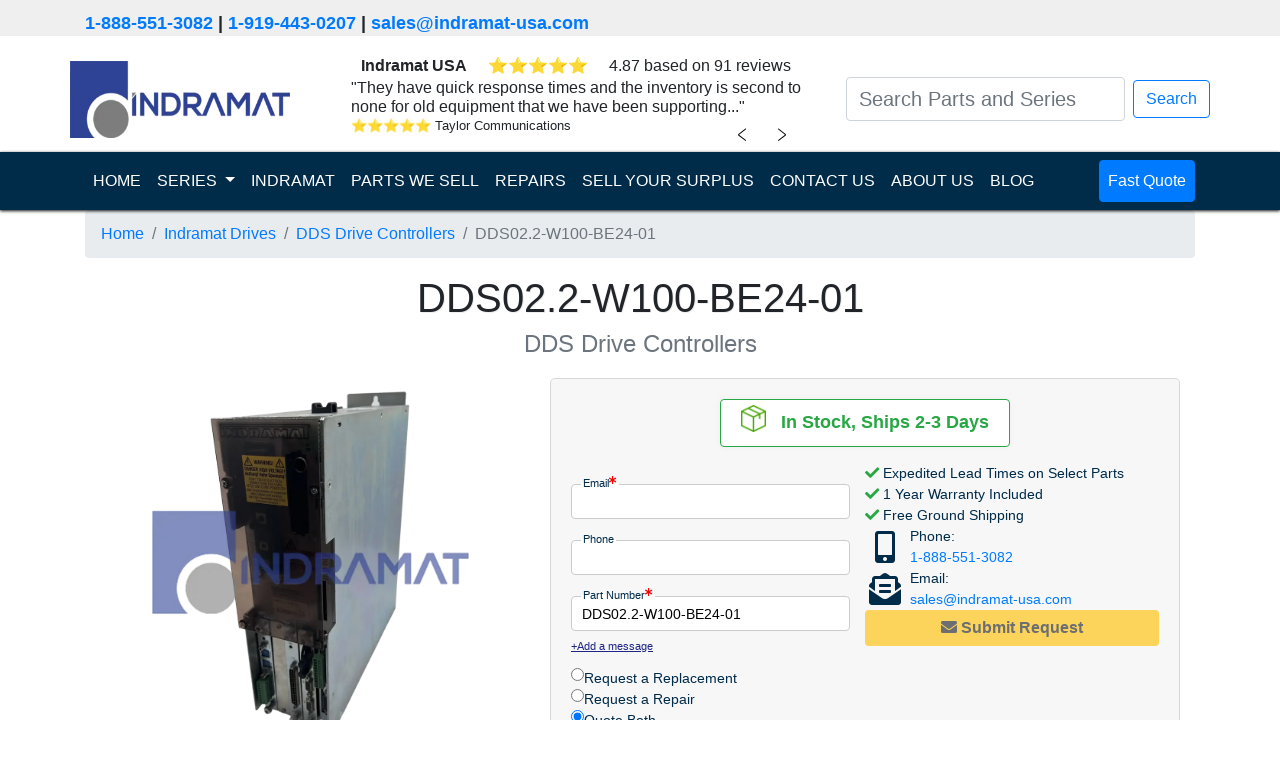

--- FILE ---
content_type: text/html; charset=UTF-8
request_url: https://indramat-usa.com/series/indramat-drives/dds-drive-controllers/dds02.2-w100-be24-01
body_size: 10895
content:
<!doctype html>
<html lang="en">

<head>

    <meta charset="UTF-8">
    <meta name="viewport" content="width=device-width, user-scalable=no, initial-scale=1.0, maximum-scale=1.0, minimum-scale=1.0">
    <meta http-equiv="X-UA-Compatible" content="ie=edge">
    <meta name="keywords" content="DDS02.2-W100-BE24-01,indramat-drives,DDS Drive Controllers">
    <meta name="description" content="Indramat USA | DDS02.2-W100-BE24-01 is In-Stock, Fast Shipping, 1-Year Warranty,The DDS02.2-W100-BE24-01 servo drive from Bosch Rexroth Indramat’s DDS Drive Controllers series delivers precise motor control. It has internal cooling, 100 A rated current, and digital servo plus r...">

    <title>DDS02.2-W100-BE24-01 | DDS Drive Controllers | Indramat Drives | Indramat USA</title>

    
    
    
    <link rel="dns-prefetch" href="https://www.googletagmanager.com/">
    <link rel="stylesheet" href="/assets/css/A.bootstrap.min.css+product.css+all.min.css,Mcc.WfGFP2NLjx.css.pagespeed.cf.B23CnqnFbb.css"/>
    
    
    <link rel="apple-touch-icon" sizes="180x180" href="/assets/ico/xapple-touch-icon.png.pagespeed.ic.5S5ib10N4O.webp">
    <link rel="icon" type="image/png" sizes="32x32" href="/assets/ico/xfavicon-32x32.png.pagespeed.ic.hF6tc2Hy4j.webp">
    <link rel="icon" type="image/png" sizes="16x16" href="/assets/ico/xfavicon-16x16.png.pagespeed.ic.pMEQmGz5Ch.webp">
    <link rel="manifest" href="/assets/ico/site.webmanifest">
    <script defer src="/assets/js/turnstile-controls.js.pagespeed.ce.ujRIewzL54.js"></script>
            <script defer src="https://challenges.cloudflare.com/turnstile/v0/api.js"></script>
    </head>

<body class="product">

    <div class="header_contact">
        <div class="container">
            <p>
                <a href="tel:1-888-551-3082">1-888-551-3082</a>
                | <a href="tel:1-919-443-0207">1-919-443-0207</a>
                | <a class="header-email" href="/cdn-cgi/l/email-protection#b7c4d6dbd2c4f7ded9d3c5d6dad6c39ac2c4d699d4d8da" target="_top"><span class="__cf_email__" data-cfemail="dfacbeb3baac9fb6b1bbadbeb2beabf2aaacbef1bcb0b2">[email&#160;protected]</span></a>
            </p>
        </div>
    </div>
    
<nav class="navbar navbar-light">
    <div class="container">
        <a class="navbar-brand" href="/"><img src="/assets/graphics/indramat-modern-logo.webp" width="220" height="77" alt="indramat usa logo"></a>

        <div id="reviewSliderContainer">
    <div id="reviewSlider">
        <div class="company-rating-row d-flex justify-content-around">
            <span><b>Indramat USA</b></span>
            <div class="review-stars" id="companyReviewStars"></div>
            <span class="rating-text" id="companyRatingText"></span>
        </div>
        <div id="review-slider-content" class="review-slider">
            <div class="review-content">
                <span id="currentReviewText"></span>
                <div class="review-footer">
                    <div class="review-info d-flex">
                        <div class="review-stars mr-1" id="currentReviewStars"></div>
                        <div class="review-author" id="currentReviewAuthor"></div>
                    </div>
                </div>
            </div>
        </div>
        <div class="review-navigation">
            <button id="prevReviewButton" class="chevron left-chevron">﹤</button>
            <button id="nextReviewButton" class="chevron right-chevron">﹥</button>
        </div>
    </div>
</div>




<script data-cfasync="false" src="/cdn-cgi/scripts/5c5dd728/cloudflare-static/email-decode.min.js"></script><script>
  const reviews = [{"id":1819877,"type":"store_review","text":"Indramat-USA had the \"hard to find\" item I was looking for. The pricing was very competitive. The whole order....","author":"Louis Pryor Supply Inc","rating":5,"location":"","review_id":19535968,"date_created_nugget":"2023-11-14 17:34:36"},{"id":1819862,"type":"store_review","text":"Indramat-USA responded to me quickly which is important for me to get approvals etc. Thanks","author":"Quadient","rating":5,"location":"","review_id":19738257,"date_created_nugget":"2023-11-14 17:33:09"},{"id":1819854,"type":"store_review","text":"Greg was very helpful and followed through on all the requests I made and was very professional which is...","author":"Anonymous","rating":5,"location":"","review_id":19795665,"date_created_nugget":"2023-11-14 17:32:34"},{"id":1819850,"type":"store_review","text":"fast delivery, good customer service when I have question about product and payment method.","author":"Holly","rating":5,"location":"","review_id":19841325,"date_created_nugget":"2023-11-14 17:31:39"},{"id":1819847,"type":"store_review","text":"Parts were delivered on time and there was great communication throughout the order.","author":"MPI Label Systems","rating":5,"location":"","review_id":19871170,"date_created_nugget":"2023-11-14 17:31:13"},{"id":1819839,"type":"store_review","text":"They have quick response times and the inventory is second to none for old equipment that we have been supporting...","author":"Taylor Communications","rating":5,"location":"","review_id":19870825,"date_created_nugget":"2023-11-14 17:30:47"},{"id":1819830,"type":"store_review","text":"The Indramat-USA staff was friendly and professional.  They helped me source the part needed and shipped it within...","author":"Graphic Packaging","rating":5,"location":"","review_id":19917661,"date_created_nugget":"2023-11-14 17:30:20"},{"id":1819829,"type":"store_review","text":"I have a machine that uses many drives that are no longer available through my primary supplier, nor are they...","author":"Danny N.","rating":5,"location":"","review_id":19960208,"date_created_nugget":"2023-11-14 17:30:06"},{"id":1819825,"type":"store_review","text":"Amazingly fast, reliable and very professional service.  Recommended 100%","author":"Carlos H.","rating":5,"location":"","review_id":19960273,"date_created_nugget":"2023-11-14 17:29:34"},{"id":1819822,"type":"store_review","text":"They were very quick to get the drive we needed shipped out to us. They were also very quick to respond and help with...","author":"Justin B.","rating":5,"location":"","review_id":19960292,"date_created_nugget":"2023-11-14 17:29:01"}];

  // Function to update review content
  function updateReview(index, direction) {
    const reviewContentElement = document.getElementById('review-slider-content');
    reviewContentElement.classList.remove('slide-from-left', 'slide-from-right');
    void reviewContentElement.offsetWidth;

    if (direction === 'left') {
        reviewContentElement.classList.add('slide-from-left');
    } else if (direction === 'right') {
        reviewContentElement.classList.add('slide-from-right');
    }
    
    const review = reviews[index];
    const reviewTextWithQuotes = '"' + review.text + '"';
    document.getElementById('currentReviewText').textContent = reviewTextWithQuotes;
    document.getElementById('currentReviewAuthor').textContent = review.author;

    const stars = document.getElementById('currentReviewStars');
    stars.innerHTML = '';
    for (let i = 0; i < review.rating; i++) {
      const star = document.createElement('span');
      star.className = 'star-filled';
      star.innerHTML = '&#11088'
      stars.appendChild(star);
    }

    const companyStars = document.getElementById('companyReviewStars');
    companyStars.innerHTML = '';
    for (let i = 0; i < review.rating; i++) {
      const star = document.createElement('span');
      star.className = 'star-filled';
      star.innerHTML = '&#11088'
      companyStars.appendChild(star);
    }
  }

  // Initial review index
  let currentIndex = Math.floor(Math.random() * reviews.length);
  updateReview(currentIndex);

  // Next review button click event
  document.getElementById('nextReviewButton').addEventListener('click', function() {
    currentIndex = (currentIndex + 1) % reviews.length;
    updateReview(currentIndex, 'left');
  });

  // Previous review button click event
  document.getElementById('prevReviewButton').addEventListener('click', function() {
    currentIndex = (currentIndex - 1 + reviews.length) % reviews.length;
    updateReview(currentIndex, 'right');
  });

  // Company rating data
  const companyRating = {
    average_rating: 4.87, 
    review_count: 91,
  };

  
  document.getElementById('companyRatingText').textContent = `${companyRating.average_rating} based on ${companyRating.review_count} reviews`;
</script>
        <form class="form-inline my-2 my-lg-0 justify-content-center" action="/search">

            <input id="navbar-search" class="form-control mr-sm-2 search-bar small_text" type="search" placeholder="Search Parts and Series" aria-label="Search Parts and Series" name="search_term" value="">
            <div id="autocomplete-result" class="autocomplete-result"></div>
            </input>
            <button class=" btn btn-outline-primary my-2 my-sm-0" type="submit">Search</button>
        </form>
    </div>
</nav>

<nav class="navbar sticky-top navbar-dark navbar-expand-lg nav_banner">
    <div class="container">
        <button class="navbar-toggler" type="button" data-toggle="collapse" data-target="#navbarSupportedContent" aria-controls="navbarSupportedContent" aria-expanded="false" aria-label="Toggle navigation">
            <span class="navbar-toggler-icon"></span>
        </button>

        <div class="collapse navbar-collapse" id="navbarSupportedContent">
            <ul class="navbar-nav mr-auto">
                <li class="nav-item active">
                    <a class="nav-link " href="/">HOME <span class="sr-only">(current)</span></a>
                </li>
                <li class="nav-item dropdown">
                    <a class="nav-link dropdown-toggle" href="#" id="navbarDropdown" role="button" data-toggle="dropdown" aria-haspopup="true" aria-expanded="false">
                        SERIES
                    </a>
                    <div class="dropdown-menu" aria-labelledby="navbarDropdown">
                        <a class="dropdown-item " href="/series/indramat-amplifiers">
                                Indramat Amplifiers                            </a><a class="dropdown-item " href="/series/indramat-controls">
                                Indramat Controls                            </a><a class="dropdown-item " href="/series/indramat-drives">
                                Indramat Drives                            </a><a class="dropdown-item " href="/series/indramat-hmis">
                                Indramat HMIs                            </a><a class="dropdown-item " href="/series/indramat-motors">
                                Indramat Motors                            </a><a class="dropdown-item " href="/series/indramat-operator-panels">
                                Indramat Operator Panels                            </a><a class="dropdown-item " href="/series/indramat-power-supplies">
                                Indramat Power Supplies                            </a>                    </div>
                </li>
                <li class="nav-item ">
                    <a class="nav-link" href="/indramat">INDRAMAT</a>
                </li>
                <li class="nav-item ">
                    <a class="nav-link" href="/shop">PARTS WE SELL</a>
                </li>
                <li class="nav-item ">
                    <a class="nav-link" href="/repair">REPAIRS</a>
                </li>
                <li class="nav-item ">
                    <a class="nav-link" href="/surplus">SELL YOUR SURPLUS</a>
                </li>
                <li class="nav-item ">
                    <a class="nav-link" href="/contact-us">CONTACT US</a>
                </li>
                <li class="nav-item ">
                    <a class="nav-link" href="/about-us">ABOUT US</a>
                </li>
                <li class="nav-item ">
                    <a class="nav-link" href="/blog">BLOG</a>
                </li>
            </ul>
            <ul class="navbar-nav">
                <li class="nav-item fast_quote">
                    <a class="nav-link btn btn-primary" href="/quote?part_number=DDS02.2-W100-BE24-01">
                        Fast Quote
                    </a>
                </li>
            </ul>
        </div>
    </div>
</nav>

<script src="/assets/js/jquery.min.js.pagespeed.jm.A8biqtTJrt.js"></script>
<script src="/assets/js/instant-search.js.pagespeed.ce.iSy9R9aTSB.js"></script><div class="container main">
    <nav aria-label="breadcrumb">
        <ol class="breadcrumb">
            <li class="breadcrumb-item"><a href="/">Home</a></li>
            <li class="breadcrumb-item"><a href="/series/indramat-drives">Indramat Drives</a></li>
            <li class="breadcrumb-item"><a href="/series/indramat-drives/dds-drive-controllers">DDS Drive Controllers</a></li>
            <li class="breadcrumb-item active" aria-current="page">DDS02.2-W100-BE24-01</li>
        </ol>
    </nav>
    <h1 class="part-number-title mb-4">DDS02.2-W100-BE24-01</h1>
    <h4 class="broad-series-title"><span class="text-muted">DDS Drive Controllers</span></h4>
        <div class="row mb-5 no-horizontal-margin">
        <div class="col-md product-column product-column-left">
            <div class="container">
                <div class="product_image row no-horizontal-margin">
                    <div id="productCarouselIndicators" class="carousel slide" data-ride="carousel">
        
    <div class="carousel-inner">
                        <div class="carousel-item active">
            <img class="d-block w-100" width="382" height="382" src="/uploads/watermarked/products/dds-drive-controllers/dds02.2-w100-be24-01.webp" alt="Bosch Rexroth Indramat DDS Drive Controllers DDS02.2-W100-BE24-01 image">
        </div>
                    </div>

    </div>                                    </div>
            </div>
        </div><!-- end div.col -->
        <div class="col-md product-column product-column-right row no-horizontal-margin align-content-center">
            
<div class="container justify-self-end rfqModal">
    <form method="POST" class="inline-form turnstile-form" id="unified_rfq_form">
        <div class="row no-horizontal-margin justify-content-around">
            <div class="card shipping_info mb-3 indramat-v1-info-card border border-success">
                <div class="card-body">
                    <div class="text-center col p-0">
                        <img class="ship-today-img" src="[data-uri]" alt="">
                        &nbsp;
                        <span class="stock-levels">
                            <span class="stock_in_ship">In Stock, Ships 2-3 Days</span>                        </span>
                    </div>
                </div>
            </div>
        </div>
        <div class="inline-form-body">
            <div class="inline-form-body-section-left">
                <div class="checks-section checks-section-mobile">
                    <i class="fas fa-check" style="color: #28a745"></i> Expedited Lead Times on Select Parts<br>
                    <i class="fas fa-check" style="color: #28a745"></i> 1 Year Warranty Included<br>
                    <i class="fas fa-check" style="color: #28a745"></i> Free Ground Shipping<br>
                </div>
                <div class="input-section">

                    <!-- Email -->
                    <div class="input-wrapper">
                        <label for="email" class="inline-label">Email<i class="fa fa-asterisk"></i></label>
                        <input maxlength="127" type="email" name="email" id="email" class="form-input" required='required'>
                    </div>

                    <!-- Name -->
                    <input maxlength="255" type="hidden" id="fullname" name="name" required='required'>

                    <!-- Phone Number -->
                    <div class="input-wrapper">
                        <label for="phone_number" class="inline-label">Phone</label>
                        <input maxlength="255" type="tel" name="phone_number" id="phone_number" class="form-input">
                    </div>

                    <!-- Part Number -->
                    <div class="input-wrapper">
                        <label for="part_number" class="inline-label">Part Number<i class="fa fa-asterisk"></i></label>
                        <input maxlength="255" type="text" name="part_number" id="part_number" class="form-input" value="DDS02.2-W100-BE24-01" placeholder="DDS02.2-W100-BE24-01" required='required'>
                    </div>

                    <!-- Part Quantity -->
                    <input maxlength="255" type="hidden" id="part_quantity" name="part_quantity" min="1" value="1"/>

                    <!-- Website -->
                    <input maxlength="255" type="text" id="website" name="website" class="hidden">

                    <!-- GCLID -->
                    <input maxlength="255" type="hidden" id="gclid_field" name="gclid_field" value="">

                    <!-- Test Group -->
                    <input maxlength="255" type="hidden" id="a_b_test_group" name="a_b_test_group" value="">

                    <!-- Test Name -->
                    <input maxlength="255" type="hidden" id="a_b_test_view" name="a_b_test_view" value="">
                    <input type="hidden" class="valid form-valid" name="valid" value="">
                </div>

                <!-- User Message/Notes -->

                <div class="add-message-wrapper">
                    <a href="#" id="add-message" class="add-message-link">+Add a message</a>
                </div>
                <div id="message-container" class="message-container-hidden">
                    <div class="input-wrapper">
                        <label for="message">Message</label>
                        <textarea maxlength="511" id="notes" name="notes" rows="3" placeholder=" "></textarea>
                    </div>
                </div>

                <div class="radio-buttons radio-buttons-desktop">
                    <div class="radio-button">
                        <label for="replacement" class="radio-label">
                            <input type="radio" name="request-quote" id="replacement" value="replacement">
                            Request a Replacement
                        </label>
                    </div>

                    <div class="radio-button">
                        <label for="repair" class="radio-label">
                            <input type="radio" name="request-quote" id="repair" value="repair">
                            Request a Repair
                        </label>
                    </div>

                    <div class="radio-button">
                        <label for="both" class="radio-label">
                            <input type="radio" name="request-quote" id="both" value="both" checked>
                            Quote Both
                        </label>
                    </div>
                </div>

            </div>
            <div class="inline-form-body-section-right">
                <div class="checks-section checks-section-desktop">
                    <i class="fas fa-check" style="color: #28a745"></i> Expedited Lead Times on Select Parts<br>
                    <i class="fas fa-check" style="color: #28a745"></i> 1 Year Warranty Included<br>
                    <i class="fas fa-check" style="color: #28a745"></i> Free Ground Shipping<br>
                </div>
                                <div class="contact-info-section">
                    <div>
                        <div class="contact-icon">
                            <i class="fas fa-mobile-alt"></i>
                        </div>
                        <div class="phone-email-content">
                            Phone:<br><a href="tel:1-888-551-3082">1-888-551-3082</a>
                        </div>
                    </div>
                    <div>
                        <div class="contact-icon"><i class="fas fa-envelope-open-text"></i></div>
                        <div class="phone-email-content">Email:<br><a class="header-email" href="/cdn-cgi/l/email-protection#780b19141d0b3811161c0a1915190c550d0b19561b1715" target="_top"><span class="__cf_email__" data-cfemail="2f5c4e434a5c6f46414b5d4e424e5b025a5c4e014c4042">[email&#160;protected]</span></a></div>
                    </div>
                </div>
                <div class="submit-button-section turnstile-submit-wrapper">
                                            <div class="turnstile-container turnstile-floating-overlay">
                            <div class="cf-turnstile" data-sitekey="0x4AAAAAACBayawPALeDQYXT" data-size="flexible" data-theme="light" data-appearance="always" data-callback="turnstileFormSuccess" data-expired-callback="turnstileFormReset" data-error-callback="turnstileFormReset"></div>
                        </div>
                                        <div>
                        <button class="btn btn-warning button-pulse get-pricing-button form-submit-button" type="submit" name="action" value="quote" id="unified_rfq-repair-submit" disabled>
                            <i class="fas fa-envelope"></i><b> Submit Request</b></button>
                    </div>
                </div>
            </div>
        </div>
    </form>
</div>

<style type="text/css">.rfqModal{width:630px}.inline-form-body{display:flex;flex-direction:row}.inline-form-body-section-left{flex:1;display:flex;flex-direction:column}.inline-form-body-section-right{flex:1;display:flex;flex-direction:column;gap:10px}.ship-today-img{transform:translateY(-5px)}.form-input{width:95%;height:35px}.hidden{display:none}.input-section{font-size:.9rem}.input-wrapper input{padding-left:10px;border:1px solid #ccc;border-radius:.25rem}.input-wrapper label.inline-label{width:fit-content;margin-bottom:0;transform:translate(10px,9px);background:linear-gradient(to bottom,rgba(247,247,247,1) 50%,white 50%);padding-left:2px;padding-right:2px;font-size:.7rem}.message-container-hidden{display:none}.label,.radio-label{margin-bottom:0;cursor:pointer}.radio-buttons{margin-top:10px;display:flex;flex-direction:column;gap:5px;font-size:.9rem}.radio-label{display:flex;align-content:center;gap:5px}.checks-section{flex:1;font-size:.9rem}.checks-section-mobile{display:none}.response-time-section{flex:1}.response-time-text{background-color:#fff;padding-left:1rem;padding-right:1rem;border:1px solid #d3d3d3;border-radius:.25rem;text-align:center;padding-top:.5rem;padding-bottom:.5rem;font-size:.9rem}.response-time-text div p{margin-bottom:0}.contact-info-section{flex:1;display:flex;flex-direction:column;font-size:.9rem}.contact-info-section>div{display:flex;flex-direction:row}.contact-icon{display:flex;justify-content:center;align-content:center;flex-wrap:wrap;font-size:xx-large;color:#002b49;width:40px}.phone-email-content{margin-left:5px}.submit-button-section{flex:2}.btn{display:block;margin:auto;width:100%}.form-inputs{display:flex;flex-direction:row;justify-content:space-between;flex-wrap:nowrap}.form-textarea{-webkit-text-size-adjust:100%;--b-100:#f2f3f7;--s-700:#37546d;-webkit-font-smoothing:antialiased;background-color:#fff;box-shadow:inset 0 1px 2px rgba(10,10,10,.1);font-family:inherit;font-weight:400;line-height:1.5;color:#0a0a0a;border:1px solid #ccc;border-radius:4px;font-size:.9rem;transition:border-color .3s;width:100%;height:100px;padding:.4rem .5rem}#message-container{width:95%;margin-top:-6px}#message-container .input-wrapper textarea{width:100%;padding:.4rem .5rem;border:1px solid #ccc;border-radius:4px;font-size:.9rem;transition:border-color .3s;resize:vertical;margin-top:.1rem}#message-container .input-wrapper textarea:focus{border-color:#0a0a0a}#message-container .input-wrapper label{font-size:.7rem;margin-bottom:0;transform:translate(10px,12px);background:linear-gradient(to bottom,rgba(247,247,247,1) 50%,white 50%);padding-left:2px;padding-right:2px}.label{display:block;position:relative;font-size:.8rem;color:#666;transition:all .3s;pointer-events:none;padding:0 .3rem}label>.fa-asterisk{color:red;font-size:.5rem;vertical-align:super}.add-message-link{font-size:.7rem;text-decoration:underline;color:#1e2585}.add-message-link:hover{color:#1779ba}.get-pricing-button{padding:5px 10px}.request-repair-button{padding:5px 24px;box-shadow:3px 3px 5px rgba(0,0,0,.35)}.stock-levels{font-size:1.1rem}@media (max-width:767px){.rfqModal{width:100%}.checks-section-desktop{display:none}.checks-section-mobile{display:block}.checks-section-mobile{font-size:1.1rem}.inline-form-body{flex-direction:column}.input-section,.radio-buttons,.add-message-link{font-size:1rem}#message-container .input-wrapper label{font-size:.7rem}.input-wrapper label.inline-label{transform:translate(10px,12px)}.add-message-wrapper{margin-top:10px}.add-message-link{display:flex;justify-content:center}.response-time-text{font-size:1rem}.stock-levels{font-size:1.2rem}.form-input,#message-container{width:100%}.form-input{height:45px}.response-time-section{margin-top:1rem}.contact-info-section{width:90%;margin:auto}.radio-buttons{font-size:1rem;margin-top:1rem}.radio-button{padding-top:15px;padding-bottom:15px;border-bottom:1px solid #ccc}.radio-button:last-child{border-bottom:none}.radio-label{gap:7px}.contact-info-section{font-size:1.1rem}.contact-info-section div{margin-top:5px;margin-bottom:5px}.submit-button-section button{font-size:1.2rem}}</style>

<script data-cfasync="false" src="/cdn-cgi/scripts/5c5dd728/cloudflare-static/email-decode.min.js"></script><script>function initializeMessageFunctionality(){const addMessageLink=document.getElementById('add-message');const messageContainer=document.getElementById('message-container');if(addMessageLink&&messageContainer){addMessageLink.addEventListener('click',e=>{e.preventDefault();addMessageLink.style.display='none';messageContainer.style.display='block';});}}document.addEventListener("DOMContentLoaded",function(){initializeMessageFunctionality();});</script>        </div><!-- end div.col -->
    </div><!-- end div.row -->
    <div class="container pl-0 pr-0">
        <div class="product-description-specs-wrapper">
            <section class="product-description">
                The DDS02.2-W100-BE24-01 servo drive from Bosch Rexroth Indramat’s DDS Drive Controllers series delivers precise motor control. It has internal cooling, 100 A rated current, and digital servo plus resolver feedback in a casing that blocks solids over 12 mm. Temperature is regulated by an internal air blower over a heatsink and the unit needs a 120 mm clearance for airflow. It ships fully configured with integrated software modules.            </section>
            <section class="product-specs-wrapper">
                <h2>Technical Specifications</h2>
                <div class="product-specs">
                                            <div class="spec-stat">
                            <p>
                                <strong>Cooling</strong><br>
                                Internal Cooling                            </p>
                        </div>
                                            <div class="spec-stat">
                            <p>
                                <strong>Motor Feedback</strong><br>
                                Digital Servo and Resolver Feedback                            </p>
                        </div>
                                            <div class="spec-stat">
                            <p>
                                <strong>Rated Current</strong><br>
                                100 A                            </p>
                        </div>
                                    </div>
            </section>
        </div>
        <div class="product-tabs-wrapper">
                            <div class="card" style="order: 0;">
    <div class="card-header card-header-toggle" style="cursor:pointer">
        <h2 class="toggle-content card-title" data-target=".card">
                            <i class="fas fa-spell-check mr-2"></i>
                        Common Misspellings                            <i class="fas fa-chevron-down mr-2 toggle-chevron"></i>
                    </h2>
    </div>
    <div class="card-body" style="display: none;">
                    <div class="mb-3">
                <p>DDS022W100BE2401</p>
            </div>
                    <div class="mb-3">
                <p>DDS02 2 W100 BE24 01</p>
            </div>
                    <div class="mb-3">
                <p>dds02.2-w100-be24-01</p>
            </div>
                    <div class="mb-3">
                <p>DDS2.2-W100-BE24-01</p>
            </div>
            </div>
</div>                    </div>

    </div><!-- end div.container -->
    <div class="row no-horizontal-margin mt-2 justify-content-around align-items-center">
        <div class="page-card">
            <div id="about-us-contact-info">
    <div class="d-flex align-items-center justify-content-around">
        <img src="/assets/graphics/address-icon.webp" alt="address-icon" width="50" height="50">
        <address class="mb-0">
            <a href="geo:35.762160, -78.824250">
                1620 Old Apex Road<br/>
                Cary, NC 27513, USA            </a>
        </address>
    </div>
    <div class="d-flex align-items-center justify-content-around pl-4">
        <img src="/assets/graphics/phone-icon.webp" alt="phone-icon" width="50" height="50">
        <div>
            Toll Free: <a href="tel:1-888-551-3082">1-888-551-3082</a>
            <br>
            International: <a href="tel:1-919-443-0207">1-919-443-0207</a>
        </div>
    </div>
    <div class="d-flex align-items-center justify-content-around">
        <img src="/assets/graphics/faxmachine-icon.webp" alt="fax-machine-icon" width="50" height="50">
        <div>
            Fax: <a href="fax:1-919-867-6204">1-919-867-6204</a>
        </div>
    </div>
    <div class="d-flex align-items-center justify-content-around pl-3">
        <img src="/assets/graphics/email-icon.webp" alt="email-icon" width="50" height="50">
        <div>
            <a class="header-email" href="/cdn-cgi/l/email-protection#1665777a7365567f787264777b77623b6365773875797b" target="_top"><span class="__cf_email__" data-cfemail="592a38353c2a1930373d2b3834382d742c2a38773a3634">[email&#160;protected]</span></a>
        </div>
    </div>
</div>        </div>
        <div class="page-card">
            <div class="card shipping-payment-card">
    <div class="card-header text-center">
        <h5>Shipping & Payment Options</h5>
    </div>
    <div class="card-body">
        <div class="d-flex justify-content-around">
            <img src="/assets/graphics/DHL-logo.webp" alt="DHL-logo" loading="lazy">
            <img src="/assets/graphics/FedEx-logo.webp" alt="FexEd-logo" loading="lazy">
            <img src="/assets/graphics/UPS-logo.webp" alt="UPS-logo" loading="lazy">
            <img src="/assets/graphics/freight-icon.webp" alt="freight-icon" loading="lazy">
        </div>
        <hr>
        <div class="d-flex justify-content-around">
            <img src="/assets/graphics/AmEx-icon.webp" alt="AmEx-icon" loading="lazy">
            <img src="/assets/graphics/Mastercard-icon.webp" alt="Mastercard-icon" loading="lazy">
            <img src="/assets/graphics/Visa-icon.webp" alt="Visa-icon" loading="lazy">
            <img src="/assets/graphics/wire-transfer.webp" alt="wire-transfer-icon" loading="lazy">
        </div>
    </div>
</div>        </div>
    </div>
    <div class="warranty-repairs-exchange-card"><div class="row mb-5 ml-0 mr-0 justify-content-between">
    <div class="card mb-2 col-md-3 pl-0 pr-0 text-center">
        <div class="card-header">
            <h5>Warranty</h5>
        </div>
        <div class="card-body d-flex flex-column align-items-center justify-content-between">
            <img class="d-block ml-auto mr-auto" src="/assets/graphics/1-year-warranty.webp" alt="1-year-warranty" width="100" height="100" loading="lazy">
            <div>Indramat USA 1 Year Warranty</div>
        </div>
    </div>
    <div class="card mb-2 col-md-3 pl-0 pr-0 text-center">
        <div class="card-header">
            <h5>Repair</h5>
        </div>
        <div class="card-body">
            <img class="d-block ml-auto mr-auto" src="/assets/graphics/product-repair.webp" alt="product repair" width="100" height="100" loading="lazy">
            We offer a <a href="/repair">repair service</a> for the DDS02.2-W100-BE24-01.        </div>
    </div>
    <div class="card mb-2 col-md-3 pl-0 pr-0 text-center">
        <div class="card-header">
            <h5>Exchange</h5>
        </div>
        <div class="card-body">
            <img class="d-block ml-auto mr-auto" src="/assets/graphics/green-payment.webp" alt="exchange payment" width="100" height="100" loading="lazy">
            Want to  <a href="/surplus">sell your DDS02.2-W100-BE24-01?</a>
        </div>
    </div>
</div>
</div>
</div><!-- end div.container -->

<div class="brands-we-serve pb-3 rounded">
    <div>Indramat Is Trusted By</div>
    <div class="container" style="border: solid white;">
        <div class="brands-icon row">
            <div class="col align-content-center p-2">
                <img src="/assets/img/motion-industries.webp" alt="motion-industries-logo" width="200" height="42" loading="lazy">
            </div>
            <div class="col align-content-center p-2">
                <img src="/assets/img/3m.webp" alt="3m-logo" width="116" height="80" loading="lazy">
            </div>
            <div class="col align-content-center p-2">
                <img src="/assets/img/ibm.webp" alt="IBM-logo" width="155" height="78" loading="lazy">
            </div>
            <div class="col align-content-center p-2">
                <img src="/assets/img/gexpro.webp" alt="GexPro-logo" width="155" height="90" loading="lazy">
            </div>
        </div>
        <div class="brands-icon row">
            <div class="col align-content-center p-2">
                <img src="/assets/img/caterpillar.webp" alt="caterpillar-logo" width="200" height="31" loading="lazy">
            </div>
            <div class="col align-content-center p-2">
                <img src="/assets/img/nasa.webp" alt="nasa-logo" width="125" height="103" loading="lazy">
            </div>
            <div class="col align-content-center p-2">
                <img src="/assets/img/ford.webp" alt="ford-logo" width="200" height="76" loading="lazy">
            </div>
            <div class="col align-content-center p-2">
                <img src="/assets/img/vallen.webp" alt="vallen-logo" width="175" height="63" loading="lazy">
            </div>
        </div>
    </div>
</div>    <div class="footer_boxes">
    <div class="container">
        <div class="row mb-5">
            <div class="col-sm mb-2">
            <img src="/assets/graphics/indramat-modern-logo.webp" width="220" height="77" alt="indramat usa logo">
            </div>
            <div class="col-sm mb-2">
            <h3>Quick Links</h3>
<ul class="nav flex-column">
    <li class="nav-item"><a class="nav-link" href="/">Home</a></li>
    <li class="nav-item"><a class="nav-link" href="/about-us">About Us</a></li>
    <li class="nav-item"><a class="nav-link" href="/contact-us">Contact Us</a></li>
    <li class="nav-item"><a class="nav-link" href="/sitemap.xml">Sitemap</a></li>
</ul>            </div>
            <div class="col-sm mb-2">
                <h3>Terms and Policies</h3>
                <ul class="nav flex-column">
                    <li class="nav-item"><a class="nav-link" href="/terms-and-policies#terms-of-use">Terms of Use</a></li>
                    <li class="nav-item"><a class="nav-link" href="/terms-and-policies#terms-of-purchase">Terms and Conditions of Purchase</a></li>
                    <li class="nav-item"><a class="nav-link" href="/terms-and-policies#privacy-policy">Privacy Policy</a></li>
                </ul>
            </div>
            <div class="col-sm mb-2">
                <h3>North Carolina Office</h3>
                <p>
                    <address>
                        Indramat USA<br/>
                        <a href="geo:35.762160, -78.824250">
                            1620 Old Apex Road<br/>
                            Cary, NC 27513<br/>
                            USA                        </a>
                    </address>
                </p>
                <h5>Phone</h5>
                <p>
                    Toll Free: <a href="tel:1-888-551-3082">1-888-551-3082</a>
                    <br/>
                    International: <a href="tel:1-919-443-0207">1-919-443-0207</a>
                </p>
            </div>
        </div>
        <div class="row">
            <div class="col disclaimer">
                <p>Indramat USA sells unused surplus and pre-owned surplus products and maintains channels to procure supply. Indramat USA is not affiliated with nor an authorized distributor or representative of any manufacturers, brands or products listed. Designated trademarks, brand names, and brands appearing herein are the property of their respective owners.</p>
            </div>
        </div>
    </div>
</div>
<div class="copyright_bar">
    <div>&copy; Copyright 2026 - Indramat USA - All Rights Reserved</div>
</div>  

<!-- <script src="https://js.stripe.com/v3/"></script> -->
<script data-cfasync="false" src="/cdn-cgi/scripts/5c5dd728/cloudflare-static/email-decode.min.js"></script><script defer src="/assets/js/jquery.min.js.pagespeed.jm.A8biqtTJrt.js"></script>
<script defer src="/assets/js/main.js.pagespeed.jm.KC0NEey0Ky.js"></script>
<script defer src="/assets/js/idle-loader.js"></script>
<script defer src="/assets/js/rfq.js.pagespeed.jm.d5v29w_4hF.js"></script>
<script defer src="/assets/js/repair_request.js.pagespeed.jm.Q_bYdqaGlw.js"></script>
<script defer src="/assets/js/unified_rfq_repair_request.js.pagespeed.jm.rzizEg629m.js"></script>
<script defer src="/assets/js/bootstrap.min.js.pagespeed.jm.nk3HrVREJ6.js"></script>
<script>function getParam(p){var match=RegExp('[?&]'+p+'=([^&]*)').exec(window.location.search);return match&&decodeURIComponent(match[1].replace(/\+/g,' '));}function getExpiryRecord(value){var expiryPeriod=90*24*60*60*1000;var expiryDate=new Date().getTime()+expiryPeriod;return{value:value,expiryDate:expiryDate};}function addGclid(){var gclidParam=getParam('gclid');var gclidFormFields=['gclid_field'];var gclidRecord=null;var currGclidFormField;var gclsrcParam=getParam('gclsrc');var isGclsrcValid=!gclsrcParam||gclsrcParam.indexOf('aw')!==-1;gclidFormFields.forEach(function(field){if(document.getElementById(field)){currGclidFormField=document.getElementById(field);}});if(gclidParam&&isGclsrcValid){gclidRecord=getExpiryRecord(gclidParam);localStorage.setItem('gclid',JSON.stringify(gclidRecord));}var gclid=gclidRecord||JSON.parse(localStorage.getItem('gclid'));var isGclidValid=gclid&&new Date().getTime()<gclid.expiryDate;if(currGclidFormField&&isGclidValid){currGclidFormField.value=gclid.value;}}window.addEventListener('load',addGclid);</script>
<script type="application/ld+json">{"@context":"http://schema.org/","@type":"Product","url":"https://indramat-usa.com/series/indramat-drives/dds-drive-controllers/dds02.2-w100-be24-01","name":"DDS02.2-W100-BE24-01","description":"The DDS02.2-W100-BE24-01 servo drive from Bosch Rexroth Indramat\u2019s DDS Drive Controllers series delivers precise motor control. It has internal cooling, 100 A rated current, and digital servo plus resolver feedback in a casing that blocks solids over 12 mm. Temperature is regulated by an internal air blower over a heatsink and the unit needs a 120 mm clearance for airflow. It ships fully configured with integrated software modules.","mpn":"DDS02.2-W100-BE24-01","model":"DDS Drive Controllers","offers":{"@context":"http://schema.org","@type":"Offer","price":166,"priceCurrency":"USD","priceValidUntil":"2026-01-28","availability":"http://schema.org/InStock","shippingDetails":{"@context":"http://schema.org","@type":"OfferShippingDetails","shippingRate":{"@context":"http://schema.org","@type":"MonetaryAmount","currency":"USD","value":0},"shippingDestination":{"@context":"http://schema.org","@type":"DefinedRegion","addressCountry":"US"},"deliveryTime":{"@context":"http://schema.org","@type":"ShippingDeliveryTime","handlingTime":{"@context":"http://schema.org","@type":"QuantitativeValue","minValue":"0","maxValue":"1","unitCode":"DAY"},"transitTime":{"@context":"http://schema.org","@type":"QuantitativeValue","minValue":"1","maxValue":"5","unitCode":"DAY"}}},"seller":{"@type":"Organization","name":"Indramat-USA"}},"brand":{"@context":"http://schema.org","@type":"Brand","name":"Indramat Drives"},"manufacturer":{"@context":"http://schema.org","@type":"Organization","name":"Indramat Drives"},"image":"https://indramat-usa.com/uploads/watermarked/products/dds-drive-controllers/dds02.2-w100-be24-01.webp","keywords":["DDS02.2-W100-BE24-01","Indramat Drives","DDS Drive Controllers"]}</script><!-- turn off logrocket for now -->
<script defer src="https://static.cloudflareinsights.com/beacon.min.js/vcd15cbe7772f49c399c6a5babf22c1241717689176015" integrity="sha512-ZpsOmlRQV6y907TI0dKBHq9Md29nnaEIPlkf84rnaERnq6zvWvPUqr2ft8M1aS28oN72PdrCzSjY4U6VaAw1EQ==" data-cf-beacon='{"version":"2024.11.0","token":"43fcce6571764e1dada640e91d8b80d3","r":1,"server_timing":{"name":{"cfCacheStatus":true,"cfEdge":true,"cfExtPri":true,"cfL4":true,"cfOrigin":true,"cfSpeedBrain":true},"location_startswith":null}}' crossorigin="anonymous"></script>
</body>
</html>
<script>
    // Toggle card body visibility and chevron icon
    document.querySelectorAll(".card").forEach(card => {
        const toggleButton = card.querySelector(".card-header-toggle");

        if (!toggleButton) return;

        toggleButton.addEventListener("click", () => {
            const body = card.querySelector(".card-body");
            const chevron = card.querySelector(".toggle-content .fa-chevron-down, .toggle-content .fa-chevron-up");

            if (!body) return;

            const isVisible = body.style.display === "block";
            body.style.display = isVisible ? "none" : "block";

            if (chevron) {
                chevron.classList.toggle("fa-chevron-down", isVisible);
                chevron.classList.toggle("fa-chevron-up", !isVisible);
            }
        });
    });

    // Add table borders inside card components
    document.querySelectorAll(".card table").forEach(table => {
        table.classList.add("table-bordered");
    });
</script>

--- FILE ---
content_type: application/javascript
request_url: https://indramat-usa.com/assets/js/unified_rfq_repair_request.js.pagespeed.jm.rzizEg629m.js
body_size: 920
content:
function isReadyToSubmitUnified(form){var email=document.getElementById("email").value;var partNumber=document.getElementById("part_number").value;var all_passed=true;const emailRegex=/^[a-zA-Z0-9._-]+@[a-zA-Z0-9.-]+\.[a-zA-Z]{2,6}$/;$(form).filter("[required]:input").each(function(){if($(this).val().length<1){all_passed=false;$(this).addClass("is-invalid");}else{$(this).removeClass("is-invalid");}});if(email.length===0){$("#email").get(0).setCustomValidity("Please input an email address");$("#email").get(0).reportValidity();return false;}else if(!emailRegex.test(email)){$("#email").get(0).setCustomValidity("Please input a valid email address");$("#email").get(0).reportValidity();return false;}if(partNumber.length===0){$("#part_number").get(0).setCustomValidity("Please input a part number");$("#part_number").get(0).reportValidity();return false;}return all_passed;}$(document).ready(function(){window.addEventListener("pageshow",function(event){$("#messageResponse").remove();$("#loading").remove();const $btn=$("#unified_rfq-repair-submit");$btn.removeClass("button-pulse");void $btn[0].offsetWidth;$btn.addClass("button-pulse");});$("#unified_rfq-repair-submit").click(function(e){e.preventDefault();const currentForm=$(this).closest("form");const parentDiv=currentForm;let isValid=isReadyToSubmitUnified(parentDiv);if(isValid){$(this).prop("disabled",true);$("<div id='loading'/>").css({position:"absolute",width:"100%",height:"100%",left:0,top:0,zIndex:9,background:"rgba(255, 255, 255, .5) url('/assets/img/loading.gif') no-repeat scroll 50% 50%","background-size":"50px 50px",}).appendTo(parentDiv.css("position","relative"));let email=document.getElementById("email")?.value;let selectedQuoteOption=document.querySelector('input[name="request-quote"]:checked')?.value;const setFullName=()=>{const emailSubStrings=email.split("@");const emailName=emailSubStrings.join(" at ");nameValue=$("#fullname").val()?$("#fullname").val():emailName;return nameValue;};$.ajax({url:"index.php?ajax=1&func=send_unified_rfq_repair_request",method:"post",data:{fullname:setFullName(),email:email,phone:$("#phone_number").val(),part_number:$("#part_number").val(),part_quantity:$("#part_quantity").val(),notes:$("#notes").val(),website:$("#website").val(),gclid_field:$("#gclid_field").val(),a_b_test_group:$("#a_b_test_group").val(),a_b_test_view:$("#a_b_test_view").val(),selected_quote_option:selectedQuoteOption,valid:currentForm.find(".form-valid").val(),},}).done(function(r){r=JSON.parse(r);if(r[0]=="success"){let nextUrl="";switch(selectedQuoteOption){case"replacement":case"both":nextUrl=window.location.href.split(".com")[0]+".com/request-sent";break;case"repair":nextUrl=window.location.href.split(".com")[0]+".com/request-sent?repair=true";break;}window.location.href=nextUrl;}else{html='<div class="modal fade" id="messageResponse" tabindex="-1" role="dialog" aria-hidden="true">';html+='<div class="modal-dialog" role="document">';html+='    <div class="modal-content">';html+='    <div class="modal-body">';html+='        <div class="alert alert-danger" role="alert">'+r[1]+"</div>";html+="    </div>";html+='    <div class="modal-footer">';html+='        <button type="button" class="btn btn-secondary" data-dismiss="modal">Close</button>';html+="    </div>";html+="    </div>";html+="</div>";html+="</div>";$("#loading").remove();$(this).prop("disabled",false);$("#messageResponse").remove();$("#container-form").prepend(html);$("#messageResponse").modal("show");}});}});});